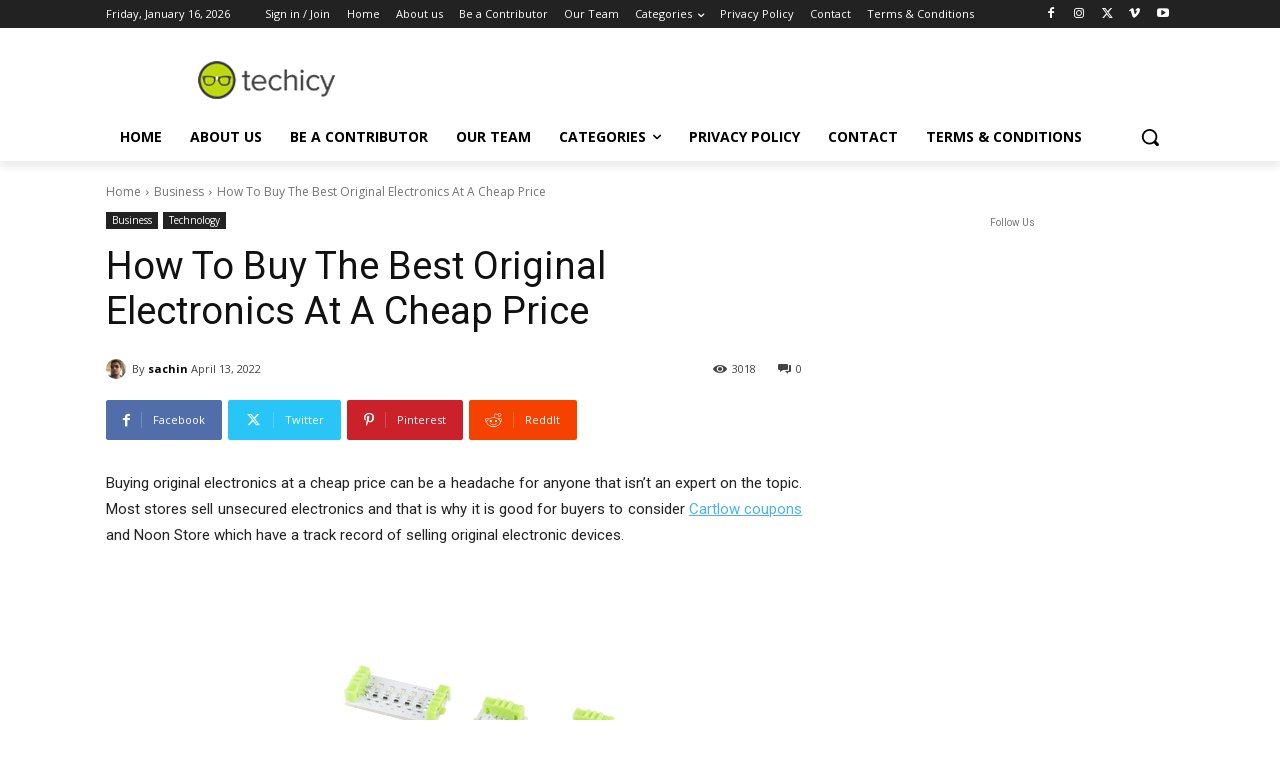

--- FILE ---
content_type: text/html; charset=utf-8
request_url: https://www.google.com/recaptcha/api2/anchor?ar=1&k=6LcBleAZAAAAAL3wH20vP6TnEuA96kqrokr6JIPU&co=aHR0cHM6Ly93d3cudGVjaGljeS5jb206NDQz&hl=en&v=PoyoqOPhxBO7pBk68S4YbpHZ&theme=light&size=normal&anchor-ms=20000&execute-ms=30000&cb=k2b5jyiknxf2
body_size: 49369
content:
<!DOCTYPE HTML><html dir="ltr" lang="en"><head><meta http-equiv="Content-Type" content="text/html; charset=UTF-8">
<meta http-equiv="X-UA-Compatible" content="IE=edge">
<title>reCAPTCHA</title>
<style type="text/css">
/* cyrillic-ext */
@font-face {
  font-family: 'Roboto';
  font-style: normal;
  font-weight: 400;
  font-stretch: 100%;
  src: url(//fonts.gstatic.com/s/roboto/v48/KFO7CnqEu92Fr1ME7kSn66aGLdTylUAMa3GUBHMdazTgWw.woff2) format('woff2');
  unicode-range: U+0460-052F, U+1C80-1C8A, U+20B4, U+2DE0-2DFF, U+A640-A69F, U+FE2E-FE2F;
}
/* cyrillic */
@font-face {
  font-family: 'Roboto';
  font-style: normal;
  font-weight: 400;
  font-stretch: 100%;
  src: url(//fonts.gstatic.com/s/roboto/v48/KFO7CnqEu92Fr1ME7kSn66aGLdTylUAMa3iUBHMdazTgWw.woff2) format('woff2');
  unicode-range: U+0301, U+0400-045F, U+0490-0491, U+04B0-04B1, U+2116;
}
/* greek-ext */
@font-face {
  font-family: 'Roboto';
  font-style: normal;
  font-weight: 400;
  font-stretch: 100%;
  src: url(//fonts.gstatic.com/s/roboto/v48/KFO7CnqEu92Fr1ME7kSn66aGLdTylUAMa3CUBHMdazTgWw.woff2) format('woff2');
  unicode-range: U+1F00-1FFF;
}
/* greek */
@font-face {
  font-family: 'Roboto';
  font-style: normal;
  font-weight: 400;
  font-stretch: 100%;
  src: url(//fonts.gstatic.com/s/roboto/v48/KFO7CnqEu92Fr1ME7kSn66aGLdTylUAMa3-UBHMdazTgWw.woff2) format('woff2');
  unicode-range: U+0370-0377, U+037A-037F, U+0384-038A, U+038C, U+038E-03A1, U+03A3-03FF;
}
/* math */
@font-face {
  font-family: 'Roboto';
  font-style: normal;
  font-weight: 400;
  font-stretch: 100%;
  src: url(//fonts.gstatic.com/s/roboto/v48/KFO7CnqEu92Fr1ME7kSn66aGLdTylUAMawCUBHMdazTgWw.woff2) format('woff2');
  unicode-range: U+0302-0303, U+0305, U+0307-0308, U+0310, U+0312, U+0315, U+031A, U+0326-0327, U+032C, U+032F-0330, U+0332-0333, U+0338, U+033A, U+0346, U+034D, U+0391-03A1, U+03A3-03A9, U+03B1-03C9, U+03D1, U+03D5-03D6, U+03F0-03F1, U+03F4-03F5, U+2016-2017, U+2034-2038, U+203C, U+2040, U+2043, U+2047, U+2050, U+2057, U+205F, U+2070-2071, U+2074-208E, U+2090-209C, U+20D0-20DC, U+20E1, U+20E5-20EF, U+2100-2112, U+2114-2115, U+2117-2121, U+2123-214F, U+2190, U+2192, U+2194-21AE, U+21B0-21E5, U+21F1-21F2, U+21F4-2211, U+2213-2214, U+2216-22FF, U+2308-230B, U+2310, U+2319, U+231C-2321, U+2336-237A, U+237C, U+2395, U+239B-23B7, U+23D0, U+23DC-23E1, U+2474-2475, U+25AF, U+25B3, U+25B7, U+25BD, U+25C1, U+25CA, U+25CC, U+25FB, U+266D-266F, U+27C0-27FF, U+2900-2AFF, U+2B0E-2B11, U+2B30-2B4C, U+2BFE, U+3030, U+FF5B, U+FF5D, U+1D400-1D7FF, U+1EE00-1EEFF;
}
/* symbols */
@font-face {
  font-family: 'Roboto';
  font-style: normal;
  font-weight: 400;
  font-stretch: 100%;
  src: url(//fonts.gstatic.com/s/roboto/v48/KFO7CnqEu92Fr1ME7kSn66aGLdTylUAMaxKUBHMdazTgWw.woff2) format('woff2');
  unicode-range: U+0001-000C, U+000E-001F, U+007F-009F, U+20DD-20E0, U+20E2-20E4, U+2150-218F, U+2190, U+2192, U+2194-2199, U+21AF, U+21E6-21F0, U+21F3, U+2218-2219, U+2299, U+22C4-22C6, U+2300-243F, U+2440-244A, U+2460-24FF, U+25A0-27BF, U+2800-28FF, U+2921-2922, U+2981, U+29BF, U+29EB, U+2B00-2BFF, U+4DC0-4DFF, U+FFF9-FFFB, U+10140-1018E, U+10190-1019C, U+101A0, U+101D0-101FD, U+102E0-102FB, U+10E60-10E7E, U+1D2C0-1D2D3, U+1D2E0-1D37F, U+1F000-1F0FF, U+1F100-1F1AD, U+1F1E6-1F1FF, U+1F30D-1F30F, U+1F315, U+1F31C, U+1F31E, U+1F320-1F32C, U+1F336, U+1F378, U+1F37D, U+1F382, U+1F393-1F39F, U+1F3A7-1F3A8, U+1F3AC-1F3AF, U+1F3C2, U+1F3C4-1F3C6, U+1F3CA-1F3CE, U+1F3D4-1F3E0, U+1F3ED, U+1F3F1-1F3F3, U+1F3F5-1F3F7, U+1F408, U+1F415, U+1F41F, U+1F426, U+1F43F, U+1F441-1F442, U+1F444, U+1F446-1F449, U+1F44C-1F44E, U+1F453, U+1F46A, U+1F47D, U+1F4A3, U+1F4B0, U+1F4B3, U+1F4B9, U+1F4BB, U+1F4BF, U+1F4C8-1F4CB, U+1F4D6, U+1F4DA, U+1F4DF, U+1F4E3-1F4E6, U+1F4EA-1F4ED, U+1F4F7, U+1F4F9-1F4FB, U+1F4FD-1F4FE, U+1F503, U+1F507-1F50B, U+1F50D, U+1F512-1F513, U+1F53E-1F54A, U+1F54F-1F5FA, U+1F610, U+1F650-1F67F, U+1F687, U+1F68D, U+1F691, U+1F694, U+1F698, U+1F6AD, U+1F6B2, U+1F6B9-1F6BA, U+1F6BC, U+1F6C6-1F6CF, U+1F6D3-1F6D7, U+1F6E0-1F6EA, U+1F6F0-1F6F3, U+1F6F7-1F6FC, U+1F700-1F7FF, U+1F800-1F80B, U+1F810-1F847, U+1F850-1F859, U+1F860-1F887, U+1F890-1F8AD, U+1F8B0-1F8BB, U+1F8C0-1F8C1, U+1F900-1F90B, U+1F93B, U+1F946, U+1F984, U+1F996, U+1F9E9, U+1FA00-1FA6F, U+1FA70-1FA7C, U+1FA80-1FA89, U+1FA8F-1FAC6, U+1FACE-1FADC, U+1FADF-1FAE9, U+1FAF0-1FAF8, U+1FB00-1FBFF;
}
/* vietnamese */
@font-face {
  font-family: 'Roboto';
  font-style: normal;
  font-weight: 400;
  font-stretch: 100%;
  src: url(//fonts.gstatic.com/s/roboto/v48/KFO7CnqEu92Fr1ME7kSn66aGLdTylUAMa3OUBHMdazTgWw.woff2) format('woff2');
  unicode-range: U+0102-0103, U+0110-0111, U+0128-0129, U+0168-0169, U+01A0-01A1, U+01AF-01B0, U+0300-0301, U+0303-0304, U+0308-0309, U+0323, U+0329, U+1EA0-1EF9, U+20AB;
}
/* latin-ext */
@font-face {
  font-family: 'Roboto';
  font-style: normal;
  font-weight: 400;
  font-stretch: 100%;
  src: url(//fonts.gstatic.com/s/roboto/v48/KFO7CnqEu92Fr1ME7kSn66aGLdTylUAMa3KUBHMdazTgWw.woff2) format('woff2');
  unicode-range: U+0100-02BA, U+02BD-02C5, U+02C7-02CC, U+02CE-02D7, U+02DD-02FF, U+0304, U+0308, U+0329, U+1D00-1DBF, U+1E00-1E9F, U+1EF2-1EFF, U+2020, U+20A0-20AB, U+20AD-20C0, U+2113, U+2C60-2C7F, U+A720-A7FF;
}
/* latin */
@font-face {
  font-family: 'Roboto';
  font-style: normal;
  font-weight: 400;
  font-stretch: 100%;
  src: url(//fonts.gstatic.com/s/roboto/v48/KFO7CnqEu92Fr1ME7kSn66aGLdTylUAMa3yUBHMdazQ.woff2) format('woff2');
  unicode-range: U+0000-00FF, U+0131, U+0152-0153, U+02BB-02BC, U+02C6, U+02DA, U+02DC, U+0304, U+0308, U+0329, U+2000-206F, U+20AC, U+2122, U+2191, U+2193, U+2212, U+2215, U+FEFF, U+FFFD;
}
/* cyrillic-ext */
@font-face {
  font-family: 'Roboto';
  font-style: normal;
  font-weight: 500;
  font-stretch: 100%;
  src: url(//fonts.gstatic.com/s/roboto/v48/KFO7CnqEu92Fr1ME7kSn66aGLdTylUAMa3GUBHMdazTgWw.woff2) format('woff2');
  unicode-range: U+0460-052F, U+1C80-1C8A, U+20B4, U+2DE0-2DFF, U+A640-A69F, U+FE2E-FE2F;
}
/* cyrillic */
@font-face {
  font-family: 'Roboto';
  font-style: normal;
  font-weight: 500;
  font-stretch: 100%;
  src: url(//fonts.gstatic.com/s/roboto/v48/KFO7CnqEu92Fr1ME7kSn66aGLdTylUAMa3iUBHMdazTgWw.woff2) format('woff2');
  unicode-range: U+0301, U+0400-045F, U+0490-0491, U+04B0-04B1, U+2116;
}
/* greek-ext */
@font-face {
  font-family: 'Roboto';
  font-style: normal;
  font-weight: 500;
  font-stretch: 100%;
  src: url(//fonts.gstatic.com/s/roboto/v48/KFO7CnqEu92Fr1ME7kSn66aGLdTylUAMa3CUBHMdazTgWw.woff2) format('woff2');
  unicode-range: U+1F00-1FFF;
}
/* greek */
@font-face {
  font-family: 'Roboto';
  font-style: normal;
  font-weight: 500;
  font-stretch: 100%;
  src: url(//fonts.gstatic.com/s/roboto/v48/KFO7CnqEu92Fr1ME7kSn66aGLdTylUAMa3-UBHMdazTgWw.woff2) format('woff2');
  unicode-range: U+0370-0377, U+037A-037F, U+0384-038A, U+038C, U+038E-03A1, U+03A3-03FF;
}
/* math */
@font-face {
  font-family: 'Roboto';
  font-style: normal;
  font-weight: 500;
  font-stretch: 100%;
  src: url(//fonts.gstatic.com/s/roboto/v48/KFO7CnqEu92Fr1ME7kSn66aGLdTylUAMawCUBHMdazTgWw.woff2) format('woff2');
  unicode-range: U+0302-0303, U+0305, U+0307-0308, U+0310, U+0312, U+0315, U+031A, U+0326-0327, U+032C, U+032F-0330, U+0332-0333, U+0338, U+033A, U+0346, U+034D, U+0391-03A1, U+03A3-03A9, U+03B1-03C9, U+03D1, U+03D5-03D6, U+03F0-03F1, U+03F4-03F5, U+2016-2017, U+2034-2038, U+203C, U+2040, U+2043, U+2047, U+2050, U+2057, U+205F, U+2070-2071, U+2074-208E, U+2090-209C, U+20D0-20DC, U+20E1, U+20E5-20EF, U+2100-2112, U+2114-2115, U+2117-2121, U+2123-214F, U+2190, U+2192, U+2194-21AE, U+21B0-21E5, U+21F1-21F2, U+21F4-2211, U+2213-2214, U+2216-22FF, U+2308-230B, U+2310, U+2319, U+231C-2321, U+2336-237A, U+237C, U+2395, U+239B-23B7, U+23D0, U+23DC-23E1, U+2474-2475, U+25AF, U+25B3, U+25B7, U+25BD, U+25C1, U+25CA, U+25CC, U+25FB, U+266D-266F, U+27C0-27FF, U+2900-2AFF, U+2B0E-2B11, U+2B30-2B4C, U+2BFE, U+3030, U+FF5B, U+FF5D, U+1D400-1D7FF, U+1EE00-1EEFF;
}
/* symbols */
@font-face {
  font-family: 'Roboto';
  font-style: normal;
  font-weight: 500;
  font-stretch: 100%;
  src: url(//fonts.gstatic.com/s/roboto/v48/KFO7CnqEu92Fr1ME7kSn66aGLdTylUAMaxKUBHMdazTgWw.woff2) format('woff2');
  unicode-range: U+0001-000C, U+000E-001F, U+007F-009F, U+20DD-20E0, U+20E2-20E4, U+2150-218F, U+2190, U+2192, U+2194-2199, U+21AF, U+21E6-21F0, U+21F3, U+2218-2219, U+2299, U+22C4-22C6, U+2300-243F, U+2440-244A, U+2460-24FF, U+25A0-27BF, U+2800-28FF, U+2921-2922, U+2981, U+29BF, U+29EB, U+2B00-2BFF, U+4DC0-4DFF, U+FFF9-FFFB, U+10140-1018E, U+10190-1019C, U+101A0, U+101D0-101FD, U+102E0-102FB, U+10E60-10E7E, U+1D2C0-1D2D3, U+1D2E0-1D37F, U+1F000-1F0FF, U+1F100-1F1AD, U+1F1E6-1F1FF, U+1F30D-1F30F, U+1F315, U+1F31C, U+1F31E, U+1F320-1F32C, U+1F336, U+1F378, U+1F37D, U+1F382, U+1F393-1F39F, U+1F3A7-1F3A8, U+1F3AC-1F3AF, U+1F3C2, U+1F3C4-1F3C6, U+1F3CA-1F3CE, U+1F3D4-1F3E0, U+1F3ED, U+1F3F1-1F3F3, U+1F3F5-1F3F7, U+1F408, U+1F415, U+1F41F, U+1F426, U+1F43F, U+1F441-1F442, U+1F444, U+1F446-1F449, U+1F44C-1F44E, U+1F453, U+1F46A, U+1F47D, U+1F4A3, U+1F4B0, U+1F4B3, U+1F4B9, U+1F4BB, U+1F4BF, U+1F4C8-1F4CB, U+1F4D6, U+1F4DA, U+1F4DF, U+1F4E3-1F4E6, U+1F4EA-1F4ED, U+1F4F7, U+1F4F9-1F4FB, U+1F4FD-1F4FE, U+1F503, U+1F507-1F50B, U+1F50D, U+1F512-1F513, U+1F53E-1F54A, U+1F54F-1F5FA, U+1F610, U+1F650-1F67F, U+1F687, U+1F68D, U+1F691, U+1F694, U+1F698, U+1F6AD, U+1F6B2, U+1F6B9-1F6BA, U+1F6BC, U+1F6C6-1F6CF, U+1F6D3-1F6D7, U+1F6E0-1F6EA, U+1F6F0-1F6F3, U+1F6F7-1F6FC, U+1F700-1F7FF, U+1F800-1F80B, U+1F810-1F847, U+1F850-1F859, U+1F860-1F887, U+1F890-1F8AD, U+1F8B0-1F8BB, U+1F8C0-1F8C1, U+1F900-1F90B, U+1F93B, U+1F946, U+1F984, U+1F996, U+1F9E9, U+1FA00-1FA6F, U+1FA70-1FA7C, U+1FA80-1FA89, U+1FA8F-1FAC6, U+1FACE-1FADC, U+1FADF-1FAE9, U+1FAF0-1FAF8, U+1FB00-1FBFF;
}
/* vietnamese */
@font-face {
  font-family: 'Roboto';
  font-style: normal;
  font-weight: 500;
  font-stretch: 100%;
  src: url(//fonts.gstatic.com/s/roboto/v48/KFO7CnqEu92Fr1ME7kSn66aGLdTylUAMa3OUBHMdazTgWw.woff2) format('woff2');
  unicode-range: U+0102-0103, U+0110-0111, U+0128-0129, U+0168-0169, U+01A0-01A1, U+01AF-01B0, U+0300-0301, U+0303-0304, U+0308-0309, U+0323, U+0329, U+1EA0-1EF9, U+20AB;
}
/* latin-ext */
@font-face {
  font-family: 'Roboto';
  font-style: normal;
  font-weight: 500;
  font-stretch: 100%;
  src: url(//fonts.gstatic.com/s/roboto/v48/KFO7CnqEu92Fr1ME7kSn66aGLdTylUAMa3KUBHMdazTgWw.woff2) format('woff2');
  unicode-range: U+0100-02BA, U+02BD-02C5, U+02C7-02CC, U+02CE-02D7, U+02DD-02FF, U+0304, U+0308, U+0329, U+1D00-1DBF, U+1E00-1E9F, U+1EF2-1EFF, U+2020, U+20A0-20AB, U+20AD-20C0, U+2113, U+2C60-2C7F, U+A720-A7FF;
}
/* latin */
@font-face {
  font-family: 'Roboto';
  font-style: normal;
  font-weight: 500;
  font-stretch: 100%;
  src: url(//fonts.gstatic.com/s/roboto/v48/KFO7CnqEu92Fr1ME7kSn66aGLdTylUAMa3yUBHMdazQ.woff2) format('woff2');
  unicode-range: U+0000-00FF, U+0131, U+0152-0153, U+02BB-02BC, U+02C6, U+02DA, U+02DC, U+0304, U+0308, U+0329, U+2000-206F, U+20AC, U+2122, U+2191, U+2193, U+2212, U+2215, U+FEFF, U+FFFD;
}
/* cyrillic-ext */
@font-face {
  font-family: 'Roboto';
  font-style: normal;
  font-weight: 900;
  font-stretch: 100%;
  src: url(//fonts.gstatic.com/s/roboto/v48/KFO7CnqEu92Fr1ME7kSn66aGLdTylUAMa3GUBHMdazTgWw.woff2) format('woff2');
  unicode-range: U+0460-052F, U+1C80-1C8A, U+20B4, U+2DE0-2DFF, U+A640-A69F, U+FE2E-FE2F;
}
/* cyrillic */
@font-face {
  font-family: 'Roboto';
  font-style: normal;
  font-weight: 900;
  font-stretch: 100%;
  src: url(//fonts.gstatic.com/s/roboto/v48/KFO7CnqEu92Fr1ME7kSn66aGLdTylUAMa3iUBHMdazTgWw.woff2) format('woff2');
  unicode-range: U+0301, U+0400-045F, U+0490-0491, U+04B0-04B1, U+2116;
}
/* greek-ext */
@font-face {
  font-family: 'Roboto';
  font-style: normal;
  font-weight: 900;
  font-stretch: 100%;
  src: url(//fonts.gstatic.com/s/roboto/v48/KFO7CnqEu92Fr1ME7kSn66aGLdTylUAMa3CUBHMdazTgWw.woff2) format('woff2');
  unicode-range: U+1F00-1FFF;
}
/* greek */
@font-face {
  font-family: 'Roboto';
  font-style: normal;
  font-weight: 900;
  font-stretch: 100%;
  src: url(//fonts.gstatic.com/s/roboto/v48/KFO7CnqEu92Fr1ME7kSn66aGLdTylUAMa3-UBHMdazTgWw.woff2) format('woff2');
  unicode-range: U+0370-0377, U+037A-037F, U+0384-038A, U+038C, U+038E-03A1, U+03A3-03FF;
}
/* math */
@font-face {
  font-family: 'Roboto';
  font-style: normal;
  font-weight: 900;
  font-stretch: 100%;
  src: url(//fonts.gstatic.com/s/roboto/v48/KFO7CnqEu92Fr1ME7kSn66aGLdTylUAMawCUBHMdazTgWw.woff2) format('woff2');
  unicode-range: U+0302-0303, U+0305, U+0307-0308, U+0310, U+0312, U+0315, U+031A, U+0326-0327, U+032C, U+032F-0330, U+0332-0333, U+0338, U+033A, U+0346, U+034D, U+0391-03A1, U+03A3-03A9, U+03B1-03C9, U+03D1, U+03D5-03D6, U+03F0-03F1, U+03F4-03F5, U+2016-2017, U+2034-2038, U+203C, U+2040, U+2043, U+2047, U+2050, U+2057, U+205F, U+2070-2071, U+2074-208E, U+2090-209C, U+20D0-20DC, U+20E1, U+20E5-20EF, U+2100-2112, U+2114-2115, U+2117-2121, U+2123-214F, U+2190, U+2192, U+2194-21AE, U+21B0-21E5, U+21F1-21F2, U+21F4-2211, U+2213-2214, U+2216-22FF, U+2308-230B, U+2310, U+2319, U+231C-2321, U+2336-237A, U+237C, U+2395, U+239B-23B7, U+23D0, U+23DC-23E1, U+2474-2475, U+25AF, U+25B3, U+25B7, U+25BD, U+25C1, U+25CA, U+25CC, U+25FB, U+266D-266F, U+27C0-27FF, U+2900-2AFF, U+2B0E-2B11, U+2B30-2B4C, U+2BFE, U+3030, U+FF5B, U+FF5D, U+1D400-1D7FF, U+1EE00-1EEFF;
}
/* symbols */
@font-face {
  font-family: 'Roboto';
  font-style: normal;
  font-weight: 900;
  font-stretch: 100%;
  src: url(//fonts.gstatic.com/s/roboto/v48/KFO7CnqEu92Fr1ME7kSn66aGLdTylUAMaxKUBHMdazTgWw.woff2) format('woff2');
  unicode-range: U+0001-000C, U+000E-001F, U+007F-009F, U+20DD-20E0, U+20E2-20E4, U+2150-218F, U+2190, U+2192, U+2194-2199, U+21AF, U+21E6-21F0, U+21F3, U+2218-2219, U+2299, U+22C4-22C6, U+2300-243F, U+2440-244A, U+2460-24FF, U+25A0-27BF, U+2800-28FF, U+2921-2922, U+2981, U+29BF, U+29EB, U+2B00-2BFF, U+4DC0-4DFF, U+FFF9-FFFB, U+10140-1018E, U+10190-1019C, U+101A0, U+101D0-101FD, U+102E0-102FB, U+10E60-10E7E, U+1D2C0-1D2D3, U+1D2E0-1D37F, U+1F000-1F0FF, U+1F100-1F1AD, U+1F1E6-1F1FF, U+1F30D-1F30F, U+1F315, U+1F31C, U+1F31E, U+1F320-1F32C, U+1F336, U+1F378, U+1F37D, U+1F382, U+1F393-1F39F, U+1F3A7-1F3A8, U+1F3AC-1F3AF, U+1F3C2, U+1F3C4-1F3C6, U+1F3CA-1F3CE, U+1F3D4-1F3E0, U+1F3ED, U+1F3F1-1F3F3, U+1F3F5-1F3F7, U+1F408, U+1F415, U+1F41F, U+1F426, U+1F43F, U+1F441-1F442, U+1F444, U+1F446-1F449, U+1F44C-1F44E, U+1F453, U+1F46A, U+1F47D, U+1F4A3, U+1F4B0, U+1F4B3, U+1F4B9, U+1F4BB, U+1F4BF, U+1F4C8-1F4CB, U+1F4D6, U+1F4DA, U+1F4DF, U+1F4E3-1F4E6, U+1F4EA-1F4ED, U+1F4F7, U+1F4F9-1F4FB, U+1F4FD-1F4FE, U+1F503, U+1F507-1F50B, U+1F50D, U+1F512-1F513, U+1F53E-1F54A, U+1F54F-1F5FA, U+1F610, U+1F650-1F67F, U+1F687, U+1F68D, U+1F691, U+1F694, U+1F698, U+1F6AD, U+1F6B2, U+1F6B9-1F6BA, U+1F6BC, U+1F6C6-1F6CF, U+1F6D3-1F6D7, U+1F6E0-1F6EA, U+1F6F0-1F6F3, U+1F6F7-1F6FC, U+1F700-1F7FF, U+1F800-1F80B, U+1F810-1F847, U+1F850-1F859, U+1F860-1F887, U+1F890-1F8AD, U+1F8B0-1F8BB, U+1F8C0-1F8C1, U+1F900-1F90B, U+1F93B, U+1F946, U+1F984, U+1F996, U+1F9E9, U+1FA00-1FA6F, U+1FA70-1FA7C, U+1FA80-1FA89, U+1FA8F-1FAC6, U+1FACE-1FADC, U+1FADF-1FAE9, U+1FAF0-1FAF8, U+1FB00-1FBFF;
}
/* vietnamese */
@font-face {
  font-family: 'Roboto';
  font-style: normal;
  font-weight: 900;
  font-stretch: 100%;
  src: url(//fonts.gstatic.com/s/roboto/v48/KFO7CnqEu92Fr1ME7kSn66aGLdTylUAMa3OUBHMdazTgWw.woff2) format('woff2');
  unicode-range: U+0102-0103, U+0110-0111, U+0128-0129, U+0168-0169, U+01A0-01A1, U+01AF-01B0, U+0300-0301, U+0303-0304, U+0308-0309, U+0323, U+0329, U+1EA0-1EF9, U+20AB;
}
/* latin-ext */
@font-face {
  font-family: 'Roboto';
  font-style: normal;
  font-weight: 900;
  font-stretch: 100%;
  src: url(//fonts.gstatic.com/s/roboto/v48/KFO7CnqEu92Fr1ME7kSn66aGLdTylUAMa3KUBHMdazTgWw.woff2) format('woff2');
  unicode-range: U+0100-02BA, U+02BD-02C5, U+02C7-02CC, U+02CE-02D7, U+02DD-02FF, U+0304, U+0308, U+0329, U+1D00-1DBF, U+1E00-1E9F, U+1EF2-1EFF, U+2020, U+20A0-20AB, U+20AD-20C0, U+2113, U+2C60-2C7F, U+A720-A7FF;
}
/* latin */
@font-face {
  font-family: 'Roboto';
  font-style: normal;
  font-weight: 900;
  font-stretch: 100%;
  src: url(//fonts.gstatic.com/s/roboto/v48/KFO7CnqEu92Fr1ME7kSn66aGLdTylUAMa3yUBHMdazQ.woff2) format('woff2');
  unicode-range: U+0000-00FF, U+0131, U+0152-0153, U+02BB-02BC, U+02C6, U+02DA, U+02DC, U+0304, U+0308, U+0329, U+2000-206F, U+20AC, U+2122, U+2191, U+2193, U+2212, U+2215, U+FEFF, U+FFFD;
}

</style>
<link rel="stylesheet" type="text/css" href="https://www.gstatic.com/recaptcha/releases/PoyoqOPhxBO7pBk68S4YbpHZ/styles__ltr.css">
<script nonce="8y_4Dr5JgGRbhOJ4ondgsA" type="text/javascript">window['__recaptcha_api'] = 'https://www.google.com/recaptcha/api2/';</script>
<script type="text/javascript" src="https://www.gstatic.com/recaptcha/releases/PoyoqOPhxBO7pBk68S4YbpHZ/recaptcha__en.js" nonce="8y_4Dr5JgGRbhOJ4ondgsA">
      
    </script></head>
<body><div id="rc-anchor-alert" class="rc-anchor-alert"></div>
<input type="hidden" id="recaptcha-token" value="[base64]">
<script type="text/javascript" nonce="8y_4Dr5JgGRbhOJ4ondgsA">
      recaptcha.anchor.Main.init("[\x22ainput\x22,[\x22bgdata\x22,\x22\x22,\[base64]/[base64]/[base64]/KE4oMTI0LHYsdi5HKSxMWihsLHYpKTpOKDEyNCx2LGwpLFYpLHYpLFQpKSxGKDE3MSx2KX0scjc9ZnVuY3Rpb24obCl7cmV0dXJuIGx9LEM9ZnVuY3Rpb24obCxWLHYpe04odixsLFYpLFZbYWtdPTI3OTZ9LG49ZnVuY3Rpb24obCxWKXtWLlg9KChWLlg/[base64]/[base64]/[base64]/[base64]/[base64]/[base64]/[base64]/[base64]/[base64]/[base64]/[base64]\\u003d\x22,\[base64]\\u003d\\u003d\x22,\x22w4tzV8ODRV/CnMKoJU1ZM8OaNHLDrcO0XSLCh8KDw5vDlcOzDMKhLMKLWGV4FBPDvcK1Nj7CqsKBw6/CjsOcQS7Cqj0LBcK0F1zCt8OUw7wwIcKow658A8KwMsKsw7jDmcK+wrDCosOZw5ZIYMKgwoQiJQ8KwoTCpMO/LgxNVjd3woUOwpByccKDesKmw59dCcKEwqMOw6hlwobCmXIYw7VCw6kLMVc/wrLCoHdMVMOxw4Z+w5obw7FTd8OXw7TDisKxw5AWacO1I3bDojfDo8O8wqzDtl/[base64]/[base64]/CgR8qwrouOSHDisOLw5vCkEplw71twqzCoinDvSFgw6LDiw/DvcKGw7IXcsKuwq3Dv17CkG/DtcKKwqAka38Dw50kwqkNe8ObB8OJwrTClgTCkWvCvsK7VCpIX8KxwqTCncOowqDDq8KSHiwUYjrDlSfDkcKtXX8qV8Kxd8OMw6bDmsOeDMKOw7YHaMK4wr1LJsOjw6fDhz9Cw4/DvsKWXcOhw7EXwqRkw5nCkMOPV8Kdwr1Aw43DvMOcM0/DgGxiw4TCm8OgRD/CkgPCo8OZb8OGGSfDv8KgaMOZLSIywrARO8KfWUEmwok1fRAXwoBGwrVgJcKJKcOtw5trbFbDh2rCuhI8wpHCt8KkwqdjV8K1w7/DtijDoC3Cr1ZiSsKNw7/[base64]/[base64]/DtsK8w6Eicw3CisK3RWphwrEId8OHw5w8w5LCnATCig/[base64]/DjlnCgsOhw7MSwq3CrABVUsKtOcKaw5zCj8OvBwzCtER3w4TCl8ObwoFjw67DtHHDt8KKVwELDCQkThkXdcKaw7rCnnFaTMO/[base64]/DgH5UwqhAwqnCvipqw4LDn0M5X0DCvsO5woweXcOww73CqcOrwp5qAWPDg3AVMFINK8OtB1V0ZWzCssOxQBVmQHltw6PCj8OawqvChsOJVlMXOsKOwrwowrJBw5vDscKiOkvDoBcrTMOabz3CisOZfhjDoMOgFsKww6MMwqXDmx3DrFbCmRLCrFPCtm/Dh8KYHzQnw4txw44GNcKZbMKKFCNQGCPChj7DrBzDjm3DglXDicKqwr9swp/Co8KvNFrDvyjCu8KZIibCv0TDsMKvw5E3F8K5OGo4w7vCpHvDlDrDj8KFdcOfw7DDlxEWfHnCsGnDp1LCiCIiURzCu8K1wqU/w4rDjsK1XFXCnQpGOEjDrsKXwrrDimzDucOGNTnCkMO8HkYSw5B2w7vCpsKaQkPCrsOxCBIAAsKZMRfDvRTDqMOuTnnCnRsPJ8Kswo3Ch8OrdMOtw43Clh5DwqFAwq1pDwvCrcOnC8KFwpdVemJgPylGc8KBQgxQUS3DmRNSADB/[base64]/w4lMwoXCnDvCssOrAcOMw5YwCH84wqzDhhBYUkLDvhIXFD5Kw6Eaw47DmMOsw7EUPhYRFG4Iwr7DgErCrkM4G8OLD27DrcOkcRbDjkbDtsKUbCtjZsKow5TCn1x1w57DhcOjcsOZwqTCkMOEw74bw6DDo8KNH27Dp2QBwoPDhsO4wpBBWSXClMO/ecOFwqpGJcOSw7zCicKQw4HCsMOLC8OnwpTDo8OaNV07RhRjBkMwwowATx1LBF4pDcK1HsODSinDgsOBCCMfw7LDmATCocKnA8OzDMOnwqPCvFgrTw1Nw5ZROMKPw5IZC8KHw5rDlRDDqisUw6/DsE13w4pCJFVpw5HCuMOWM2nDhcKYC8OBRcKqVcOswrjCgT7DtsKVAMOsBFTDty7CoMOew7nCtShjUsOwwqYsOnxnY07Clkgzc8O/w4xhwoYjQ2bCiibCkUE/[base64]/wrfCqklmw7rCl0N7PUTDuHccbmPDjTUhw4vCnMOPGsOzwonCrsK7McKRE8KPw6BZw7xnwrXDmTHCrAgIwrXCkwx1wrHCsTLCnMO3BsOneFlYA8OoAB0Bwp/CkMO/w49/f8KAdmzCtj3DsDvCsMKoDwR8ecO9wonCol3Co8K7woHCgH1BennCksO1w4/CscO2wrzCjFVZw43DtcOfwrFRw5Unw5sXOXsmwoDDrMOVGw7Cl8OXdBnDsUzDqcO9GVMww5ocwpQcw6tawo3ChgMRw7lZDcO1w45pw6HDrSItWsKSwpzCuMOpN8ODKxJ4eGEfLwLCjMOtbsO1DsKlwqYpN8OoA8ONOsKkMcOQw5fCpzfDvEZpHSTCgcKgfQjDpsOAw5/CusO7UnTDg8OyayFlWhXDgkRBwqTCmcKrdsOWeMOyw7/[base64]/DmE9zAMOLw5c3GsKUwrdbw6zCtcKKPA/CtMKKW2rDhyoxw409XcKVVcOgFsKswoIUw4nCsiROw4Y6w58bw5oCwqp7cMKtFnRQwoZCwqhLDC/DkcOEw7XChgZdw6dPTcOHw5vDvMKzcBhew5vCjkzCrSLDjMKvOC4QwrvDsGY4w6fDtg4ObxHDqsO1wrpIwqbCp8O0w4cXw5E9XcOyw5jDkBHCnMKnwp3DvcO/[base64]/[base64]/wrLCiMONUsOdwpooIFoEDsKMbVHDjgRmwo/DrsOaGVbCmQbCk8OLBcKcesKMbMOMw5vCr34lwok1wp3DvS3Ct8K8GsOwwo/ChsKpw6YGw4Zsw5gibWvCnsKxZsOdEcOhASLDm2fCu8KIw63DrwEIwqlAwojDhcOKwrIlwp/DvsOSA8KtBcKvI8ObVXDDmH8jwobDr25QVC3CvcKyWWFbA8OPN8Ozw7xvWlDDpcKjOsOVXBTDlR/Cr8Kzw4bCpkQvwrwEwrllw4HDugPCucKHET4awqlewoTDrsKYwo7CocO3wrZUwojDscOew6/DkcK5wqTDvynCt2cKBxclwrfDs8OVw7VYaHEcGDrDijpeGcKvw4Qaw7jDhcKCwrnCvMOZwr0bw4kDU8O9wp8QwpRdBcK0w4/[base64]/[base64]/[base64]/CocOCJ1LDjMOlwrwFesKnw4jDtcKORcOSXcOMwrnCqsKew4vDpCtsw7nCp8ORRcK7UcOyWMKrBE/Cp3bDocKIJsKSQDAPw51SwrbCohXCo2kRW8KwEjzDmmFbwqUzFRjDpyXCmErCjnjDhcOZw7XDhMOxwrPCpT/Dti3DisOIwotFPMKww79tw6nCrlVYwoNRDhvDvkDDpcK4wqQsFF/[base64]/wpthesOBWsO9woTCmgbDnktswrvCh8OIR8Oew5nDvMKCw6l5AMOAw7nDv8OVIcKzwptQT8KMWynDtsKJw4/CsRIaw7XDjsKMOEbDslnDmMKYw5haw7ImMsKJwo54ecOQSBTChcK5KxvCq27DvAJQXsOHZlHDlnfCqTvCrkDCl2TClTkmZcK2YcKYwq7DrcKtwo7DogTDm07CoVXCl8K1w5gwExPDszfCsxbCrMK/QsO2w7JywoYtWsK9dW9xw4t1UENfwq7ChMO+WMKWISTDnkbCrMOmwoXClRNgwpfDhXTDsG4uGhDDj0QhcjzCrMOmCcOrw7IUw4Utw7EqRQh0CUXCgcKow63Cknh/w6fChAfDtS/Co8K8w4ceBVUOZ8OMw7XCgMKMH8K3w5xyw64TwpsCQcKdwo9SwoQcwp1iLMOzOB1/ZcKow6EVwq3DqsOfwrxyw5PDiwDDiQ/Cu8OWXmFKKcOcQsKtF2AUw6ZXwo1Cw6kzw7QMwrvCtDbDpMKJKMK3w4BqwpbCusOoLcKcw6bCjDZ4bijDqizCpsK3E8KsN8O+Cy0Pw6M7w43DgHQAwrjDmEEbSMOnR3fCtsKqB8OffT5kTMOHw4c8w5QRw5vDgTzDsQ0/w5odMgHCuMK/w6XCqcK3w5tpeDpdw5RiwqrDjsOpw6IdwqcWwojCimY5w61Qw5BUw7UAwpNIw6bCgcOtAGTCniZ7wp1xdzEQwoTCn8O8IcK3L2jDl8KPesOBwrPDscOkFMKdwpHCrMOtwrRmw7pRDsKQw4h9wrcFQVIFRy1oFcK/P3PDmMKaLcO7UMKew7MCw4xOVkYPTsOfwoDDu3gLKsKmw6fCq8KSwp/[base64]/Ciid3w7LDncO/dMOYPE9oDw8xw4I4EcKHwqrCl3NuDMOUwq41w45/G3rChABZT0dmLnHCgiZSXj7ChgzDp10fw4fDj1Vuw57ClcK/e0Bgw6LCjMK3w5lPw4dHw6JeDcOcwoTCpTLCmELCr2Vfw4TDnWfDlcKJw4MRwoETdMK/wrzCsMO7woJhw6k6w5zDgDnCtzd1FxvCv8OOwobCnsKlc8Ogw6zDo2TDpcORacOGMiw9w4fCgcOYIhULZsKaeh1IwrY8woYdwp8LdsOiCkzCjcKdw7xQasKOcytUw7Iqwr/CgyxLccOUXFfCs8KhFlrDm8OkCAIXwplvw6M4V8Ozw7jCusOPHcOXNwc0w67DkcO9wqsNOsKkw44mw7nDhH1+eMOBRXHDhsOjKBvCkzfCqkDCkcKOwrjCoMKAAT7CjsOGEwgcwrcPDTgqw5IGUzrCmzXDhAMFHsO+YsKNw4rDv0vDrMOTw4/DggLDlmvDrnrCucK3woZIw5swO2gpLMKbwqXCuQjCocOywofDtGULNRMDcjrDhn5Fw5jDqjNFwpx2dwTChcK2w77DpsOgV3DCly/Cn8KtPsK2JGhxw7jCtcO1wp7ChCwpIcOwdcOWwqXCkkTCnBfDk27CixDCnQ1SLsK3bkB8F1U2wrJJJsKPw6l7FsKpdRdlR3zDhVvDlsKea1rClxYpYMKsdGTCtsKfI2/CtsOOT8OmAj4Mw5HDo8OEVznCmcOOUUDCjmcawp1UwqxiwpsbwqAQwpArQGHDvnbDhsOSBidKExXCu8Kqwp0nMlHCkcO6ZCTCjSfChsKgKcK8eMKKHcOHw6xMwr/Dlk7CtzjDijMaw7LClsKaUiNsw4R4QcOiRMOAw5ZzBsKoG29NTEt7wpMIMyLCixLCksODWG7DmcOUwrDDgcKCKTEuwojDi8Oaw5/ClQHCpAkoTy9xAsO6HsK9AcOlf8KuwrROwqTCncOVIMK+K1zDiGgzwrATTMKtwp3DkcKWwoMAwoZHAlLCjnrDk2DDszTChDtgw50SRwduKSFmw5INR8KCwovDikjCuMOsUH/DhivCoSDCnFFNNkAgWQEvw6giLMK/aMK4w7FYcHrClMOWw7nDlBjCtcOWbThPFBXDnMKRwpsMw5s+wpPDrmhDUMKsMsKYbn/[base64]/DhcOrw4bCrMOfw6dNwoBLaXbDpATCqTvCqMOaw5DCnRY+d8Khw5DDskFmCxnCmj1vwoVWE8KYcnpTTlDDhWtNw6Fowr3Di1HDsHEGwoRcBXXCkHLCj8O0wpJDdlfDoMK3wofChsOVw7sVWMO+fh7CksO6Qx9rw58UUklsf8KdP8KaHjrCiCwJBU/[base64]/[base64]/CjGtWwqtnVlHDgwzCvcKMwoTClXjCh23DgDNAKcK3wrbCm8OAw6zCgCp7w7nDksKJLyzChcOUwrXCqsOwD0kpwrbCkzYCGXcXw5DDq8KNwo7Dtm54KF7DpzDDp8K4LcKoMX9Pw63DgsKdJsKLwpt7w5Z/[base64]/DmcOhcHcMw69twr1ecMKTPCfCoWvDj8KVOHp3GXHDrMK4XyPCqSgsw4Ilw6wIJg83IWTCp8KsSHnCvcKiRsKUccODwoR4W8KlCH8zw4/[base64]/[base64]/[base64]/[base64]/IcOiIcK0HxDCs8KpW8K2w6dOw4fCrwpJwrYAdWTDkBBJwpshFiNuSG3CiMK3wpvDh8OTSC1cwrzCkUwkecOSHxB/w7hxwovCsVvCu1nDp2rCl8Ofwq4nw7d6woTCiMOUZ8OXSzTCp8O7wqsBw5pDw4hUw6cTw5UqwpB3w5UiKGx0w6c6J0oUQSjCk08dw6DDusK7w4rCp8KYEcO6McONw61Swp1wdHPCqzsVNH8kwobDoTggw6PDjcKow6ULXwd9wp/[base64]/DkxluCBjClF7CkxQ8w6LCpDHDiMKNwonCkzoPRsO0VnBJS8ObAsK6wqjDr8OGw5Yyw6vDqcOgeHXCgX0awofClGlTfcKQwqV0wpzDpz/[base64]/DhcObwrw/[base64]/D8OALAw+woI8woppP8KTw77CuDwuwpAGCWHDsm3DgcO3wokpYsOuFMOwwp0kO1PDosKcw5zDjMKzw6TDpsKBbzfDrMKNJcKzwpQ/VgYeL1XDk8OKw4/DpsKBwrTDtxlJAVVRTSXCncK1b8K1T8KAw5/CiMO9wqsTK8OFUcOJwpfDpsOTwrHCtxw/B8KJGiUSEcKhw5UnOMKEcMKPwoLClsKYQWBVLnjCvcOKVcKcS1E7eCXCh8OaTDxRJkA+wrtAw7UHC8OWwoxmw4/Djys7NljCpMO4w4Apw6RZFwkqwpLDicK1OMOgCT/CusKGw4/CucKvwrjDtcKiwqLDvibDvcK3w4Z/w73CmcOgD3rChg1rWMKawpTDm8O1wowjw6pDWMKmw6NVKMKlX8Oewp3CvS4DwoTCmMOaC8Kow5hwA3NJwo11w5PDsMOFw7rClUzCrcOMYADDmcOqwqTDmn8/w6t7wrJqZMK1w5wHwrrCpTQaTzgfwoDDnEDCnn89wpgywoDDgsKALcKDwocMw5wsVsKyw6ZdwqIew7jDoWjCkcK2w6xRNQxPw4Q0LB/DlD3DuV1dNht4w5JNWUQAwowlDsKldcKRwoPDp2rDv8K4wqDDh8OQwpJVazHChlZ1wqUiEsOYwonCknB/[base64]/CjG7DqUPCuMKNTGVRw7gyUiDDsHrDmx7Cu8KUBDYpwr/Cu0zCv8O7wqfDnsOTAwEQUsO9wrPDnBLDjcK2cn5Qw4NfwrDChHXCrQ1HIsK6w4LCgsOjY07Dg8OYH2rDhcOuEHvCusOkGkzCn2NpKcKVX8KYwq/ClMOTw4fCkXHCgMOawrNJfcKmwpF0w6LDiSfCoQzCnsKZXwLDo1jCqMOWdWnDpcO9w7XDu0JFOcOFZQ/Dj8OTfsOdYMKSw4IfwoB7w7nCkMK6w5rCrMKUwocSwo/ClMO2woLDumnDulFFAiVuNzRFw7pdBsOhwq1awpXDjGYtCHXDiXoTw6Bdwrlew63DhxzCn38Uw47Ci2YgwqLDnSrDnUUfwq1Uw4olw6g1QEHCo8O6dsO/w4XCh8OJwqMIw7ZuTk8xTy8zB1nClkQuQsOMw7LCnjQvAALDpS8gZcKdw6/DgsKzTsOJw64iw4shwprCuRdjw4sIPBNxDhZVNcKAJ8OSwq4iwobDqsKqwoVsAcKmwqteCcO0wpk0ISUnwo9jw7jCuMOeL8OOw6/DvMO6w6TCt8KzSUE3Bz7DkghAb8KOwq/DmBXClBfDqCnDqMOlw6EgMAPDp3PDt8KybcOHw5M2w5QMw7TChcOKwoVxVQrCjBFMUSMDw5XDgMK5DcO1w47Cnj8Twok0HR7CicO9A8OGNcKPOcORw7/[base64]/Csh3CtUTDtMOtEizDhxzCv8OUKMKcw4/CmsO7w4FRwrTDunXDt0c9Fjosw6/Dj0PDkcO/w6bDrcKTbsO1wqQ1GFlkwqMEJEJiLjBsD8OTFk7DmcK9ZlMbw5UowojDm8OXfsOldwXCqDZpw4NZKzTCkmAdAcOTwqHDiWXCslZifMObXwl9wqfClGYew7cJSMO2wojCjsOyYMOzwpPChnTDkzRBw6tFwo/[base64]/DqMKtwrM6KwNZM8OBBMOvwpLCs8KjMzrDuMKXw7ghfcKlwq97w61mw7HCocOIcsOqDX03K8KsUwnCl8OCLXxewqkXwqZsZ8OPWMOVPxVWw5o7w6LCksK8OC3Dh8OuwqnDpnA9WcOKZWIzZ8OPMhzCrMO/ZMKqd8KtJ3jCrQbCjMKwS34/[base64]/acO1Tlotwo3DshLDksKQwpMQDWQZaigYw7jCjcOTw7bCmcOCeEnDk0pLWcK6w40FfsOow6PCgzItw6bClsKmHQZ/[base64]/[base64]/CjcKdHcOFwr9RwozCrFfCvFDDrsKhJQvDtcOtWMK9w6TDh3QxG1XCu8OZT3XCj1JKw4nDk8K3a2PDtcObwqwawrVDHsK5LcKPWy7Cmm7CrB4Kw71wTXXCvsK1w6nCm8OVw5LCr8O1w6ULwoZIwo7CvsK1wrXCp8OTwp4zwp/CvRjCnEx6wpPDnMKVw57Dv8Ovwp/DqMK7KlfCssK0JFUUdMO3HMKyHFbCvMKXw5kcw4nCt8OFw4zDkgtOFcKVAcOjw6/CtMKJAATCmx5Tw6rDtcKawoTDgsKywoIgw5wNw6TDnsOJw7HCksKuLMKQbRLDusKYCcKGckTDgsKwDFbCk8OFXErCu8KqecO/ccOMwpICw4IVwqY3wqzDnijClsOpbsKvw6/[base64]/CjMKBwrTDvkgjBnHDtMO4H1nDjWR7HDzDnsOWwqjDgcONwovCnCjDmMKwLwfCpsOVwrFJwrfDgkU0w7YMHMO+ZsK2wp7DvcKuVkViw5PDswsKNB5gfsOYw6J2bcO/wq3ChAnDhz8rKsOWBBHDosOvwozCsMOswpfDnUZJfVgMRWFXK8K/wrJ7RnDClsK4PcKbRxjChwrCsxjCqsOjw5bCghLDqsKXwpHChcOMNMOTF8OEN0XCqU8xT8K5w5bDiMKRwp/Dm8K1w7Bzwq1Uw5HDu8KiWsK6wqzCmQrCjsKVZk/Dt8KqwrwlFCvCjsKAMsOfL8KEw6PCisKBfRfCig3Ci8K7w5B4wrZTw5cgIUokIyp9wpnCkQbDlQVlbDtNw40PfA4iPMOkOXMJw54qDyYwwqghVcKUcMKKTijDiXvCicKWw6LDtBvDocOtPUo3HXzCtMKPw7PDrcKtZsOKIcOKw4vCqULDh8OEAUXCv8KpAMOuwq/Dg8OyWg7CuCfDs2PDhMO6AsO8M8O9BsOawpULBMOwwpDCjcOuU3PCkiw5wrbCv049wqJVw4vCp8K8wrYwCcOKwp3DnWrDmjnDgcKACmhgXsOZw5TCqMK9PTUUw67Ct8Kpw4ZVH8ORwrTDpHxDwq/Du1YQw6rDsigOw65fFcK3w68Gw6lRC8ORQ0vDuA5HZcKFw5rDkcOPw6rCjcOgw6V7bBDCg8ORwpTDgzRXfMO1w6lnbsO2w5ZSEsOKw5LDglRpw413wpPCjCFDU8OTwrLDqsKmFMKYwp7DicO/[base64]/Cj8OWAVPDunjDmQtqJAvCtMO+w6ggTG0Jw4jDnwkCwqHDlsKyPsOQwqI+wqVNwpFuwr1Wwp3DmWnCvGrDjgnDgz3CsBV/[base64]/[base64]/wqwxNMOVw798eX8SwrPDqsKsKsO4w7cVayPCn8OUSMK0w53Cm8Omw7hvFcKUw7HCosKoKMKfWALCucOow7bCjizDlTnCvMK4w77Cq8ONX8OAwpfCnsO5SlfCjj3DoQvDj8OXwqtgwp/CiSw5w5xMwodjEMKfwqLCnAzDt8KpIsKIMg9fH8KRByXCssOTDxlWL8K5AMKlw45awr/CiRJ+MsKEwqdwSnvDs8K/[base64]/wqLCosOJWcKUw7oZw4rCkXfClgTDqndUH3tuB8KmL0l9wqTDrVVoN8ORw6p8WBrDuHxPwpYrw6tzHgnDrCYkw4fDiMKDw4ItH8KWw6I8cyDCkRxcLUdlwqHCr8Kgdkdvwo/[base64]/w6LDliPDmjknw63DqD3DnsOuTBoHw7l8w7VEwqBXWcOzwrkdAcOtworCtsKvW8O7RS5Hw47Ci8KbJxREL27CusKTw7jChTrDqQ/[base64]/[base64]/CpsO3wr3DjcKcFCnDqzVteMK8KjvCpsK4YsOPZiDCssOwZ8KFNMKAwrXCvzULwodvwoLDosO7wpxqbQTDhsORw60pDDR1w5d2M8OpMhfDk8K9Yl19w6XCmVI0GsKdfU/DscOKw4vCsS/CtFfDv8Kmw5jCsEwaSsK4FE3CkXXDvMKLw5Vpwq/CuMOhwrYvNFDDnR42wossLcOFRFlwUcK1wooQZcO6wrnDm8O0PgPCpcKfw6/DpR7DocKxworDqcKuwr1pwpFaExsXw7zCl1YYcsKQw4vCr8Kdf8K2w5rDiMKiwqpiblJ2IMKYOsKZwpoWJsOGHMOwCMO0wpDDmV3Cg1HDoMKRwrfDhcKDwoFlbsOYwqrDkn8kLyzDgQhmw6QRwql/wofCgHLCjcOGw6vDkHh5wp3CqcOVDSHCl8ONw7EewpbCsyh6w7NMwohFw5Ztw5fChMOYdsOpwr4awrxbPcKSJMOCEg3CimXDpsOSb8KhVsKXwrxIwrdNG8O/w58Jw4lKw54TMcKDw73ClsO5XVsvw5Q8wpvDgsOwE8OUw7nCk8Kgwr1aw7DCl8Olw47DkcKvHRQEw7ZCw4RdXhsYw6FAecOAPcOWw5lzwpdcwqrCr8Kxwq88BsK/wpPCicKPEWrDssKXTh1Cw7h6I03CucKtDcKuwqTDnsO5wrnDlh51w7bCocK/[base64]/[base64]/DrXbDkMK1wqfCssORw78sRiLClzXCtEQ/woNET8ODI8OUGkzDm8OhwoJAwop9a0fCg0HCo8OmN09oEyx7K3XCtMOYwpIrw7rDscKWwp4EVCExE0oUccOdLMOaw45NLcOXw7xJwpkWw5fCmDnCpw3CgMKPb1sOw7/CqgFcw5bDtMKNw7IzwrJGHsKLw78xBMKowr8Dw5jDkcOkfsK8w7PDmsOgYMKVIcK1dcOWajLCiivChWZxw7PDpRZIDiLDvsOqCsKww659wpJDK8OxwpDCqsKLfwbCjxFXw4vDtR/DuFMCwpB6w4HDiAwkM1kzw5/DmRhqwpzDlcO5w7kqw6RGwpLCv8K1RhITNA7DiyBaeMOZBsOyMAjCksOOH19kwpnCg8OIw5nClyTDkMKPTQM3wotIwo7CpBTDs8O4w77Co8K8wqTDu8KmwrBubcK/IWhnwrQbT19tw7sSwovCjMOHw4Z8D8KZUMOTO8KbFlHDlmLDuSYJw43CncO8ZgkeXEnDgjBgOkHCicK2eETDrzvDtWbCulItwp9lbh/CicOnW8Ktw6/Ct8KNw7HDkFIHDMKIXHvDhcOmw6jCtwnCjBnChsOQTsOracKzw5d1wrrChjhAA1JSwro5wrA0fVkldwVyw5AXwrxhw73DswUqK1jDmsO1w6F7wosswr3CjMOpw6HCmsKRScKNdQFow5h/wpEiw5kqw5cHwo/DvTPDoWTCkcKGwrB8MUJhw7vDh8K+a8K6VH4kwqlCPwQtRsOBZ0U4RMOSfcOpw47DiMKRBmzCl8K8HQ1YcWdqw7DCmHLCkwfCv0Q5NMOzHBfDjhx/QsK4SsO5HsOuwr7DlcKdK0sKw6XCjMOCw5ANWAluX2/Cuw1Ew7DCpsKFAyXCg3xyGQjDkU/DhMKPHS5hc3TCkkR+w5A+wp7DgMOtwpvDuHbDhcKkFcK9w5zCvx4/wojCqG/DoQQVTxPDlVFvwqE+PMOsw78Aw6dnwpABw5k6w7RLHsK+wrwLw5XDvgsEECbDi8KHRcOnK8OGw48dZMOyYS/Dv0Q3wrXCo2vDsER4wpgww6NXMxkvBi/DgyvDn8OcNcOoZjPDo8K1w5prBRhWw4DCu8KTBS3DjB92w6/[base64]/NcKbA8KIwrxoDRvCnMKawqIPSMKUaMOGaRfDrMKBwrF/KHYWHRHChQvDnsKGAATDpFJ+w4TCsBvDlkzDksKvFBHDvWTCjcKZQWEAw74Fw5MFO8KXRFsJw5HDonrCs8KiGV/[base64]/[base64]/CisOCwqDCtcKJGnDCmMKDFicPwqx3wqdpwrnClkrCrn7CmloVesO4w7MjbsOQwqMMbAXDpMOAGRdLKcKHw5LDvzrCtCkJJ3J7w6nCi8O3ZcOMw6xtwo1+wr4ow6ImXsOyw7HDqcOdcj7CqMODwqvCnsOrHEPCr8OPwoPCq0vCiEvDr8O9WzwNQ8Kxw6lgw43Din/DvsObScKCTRDDpFLDtsKqMcOge1ADw4AlcsOHwr49CcOnKA05wpnCtcOEwrh7woI5ZXzDjgIkwqjDpsK3wqrCvMKtw7NCORPCvMOfIWwNw47Ck8OcKWxLcMOgw4zCpRTCkcKYfzE9w63Ct8KoO8OqE1HCgsOewr7DlcK/[base64]/DnEN2w7k2MG7ChTkjw6vDhVDCjETDksO1SAHDu8KCwr7DvsKxwrF0exJUw7deB8KtXcKeKh3Cn8KHwrTDtcOXNsOOw6YhC8Ofw5rCrcKZw7RsLsKBX8KBDhDCpMOQwrc7wohbwp3Dnl/ClcKfw4zCoQnDt8KywoHDpsK6L8O8TAlHw7HCmiAff8KXw4DClsKBwrfCqsK9YcOywoPDtsO4VMO8wrrCscOkw6DDrX9KHUUKwpjCtzfCkydzw4I5bDBSwqkLSMO8wpMzw4vDpsKHPcKANUhcQ1fCpMOWMytEVMKmwoxtJcO0w5/DnCkZa8KPZMKPw5bCkkXDqsOjw6k8HsOdw5/CpFAswo/Dq8OgwocMXC5WdMKEViPCkk0Swrcmw6jCqDXChQfDksKtw4sSwoPDv2vCk8ONw6LCmSXDjcK0SsOww6gxfy/CjcKRZWMgwpd3wpLCp8Kmw53CpsOGecKMw4ICcA/CmcKiU8KpPsO/LcObw7zCuxHDl8OGw4zCr305alEKwqB9EibDkcKgKSc2R39XwrdCw6zCosKhHy/Cg8KuGUHDpMObw67Cs1jCr8KTZcK0asOywoNTwokNw7PDjiHDrW3Ct8Kgw4FJZnJPbMKDwqLDpHzDnMOxBBnDlCMTwq7CvsOAw5U/wrvCs8OFwrLDjhfDjnM6UULCjBo4CcKsUcOfw6QNdcKWDMODBFgpw5XCncOjWD3CpMK+wpsjfF/DuMO0w4BXwoETBMKIGMKWPlHCkVtPbsKHw5XDqU5nVMOOQcOlw74IH8Olw6UVCHYiwrspPF7CnMOyw6FrNCXDiXdBBBXCvT4DCsOqwozCuhQww4vDhMKXwoQ/[base64]/DqcK5w45cwozDnMO/[base64]/bz/Dj2rCny8gOEvClMOyw4diVlhpwo4LalN8MSdWw45fw7otwqYFwp/[base64]/JcOdwrjDpQHDqVs1RMOCwqvCgjjDqDsWwrrDocOmwrLCtcK6NH/Cr8KVwr1+w4/CtsOQw6nDuUHDlsKSw6zDqAbCoMKuw5PDuG7DqsKJdQ/[base64]/[base64]/Dn8OMVilXwpc3woVQUcKcQcOsRsOoQF5gUMKsEw3DvsO/ZsKHfjVOwpfDpMORw4vDrsKiBDkZw5sSagTDr0TDscKLDMKtwozDlR7Dt8Oyw4Z3w5IGwqR7wppJw6HCjAh/[base64]/ChX/[base64]/ChALDvMO/c8KRw4nDlsOUO0tKwo/CpcO7ARzCn1hUw7bCpFEgwpZQCSjDs0Vvw6cxSx/DphnCu3XCg0AwHmVPRcO+w5cMWcOXPi/DpsKWwoDDr8Owc8OpZ8KGwonDvifDgMOnSmsDwr3DkCHDmsOKDcOTH8KXw6fDqsKDSMOKw43CnsO/RcKWw7rCrcK+wpPCpMKlBhMDw5/DmA7CpsOnw6B2NsK0w6sGI8OAK8KMQw7CisOUQ8OXTsOfw40jU8KGw4DCgUt2wo41NQklLMOWaDPCvn88HMOfbMO1w6zDrwfCtlvDmU1Gw53DsEUvwqXCrgxfFD/[base64]/DnDbChX0kwrgew7zDncK+w7PDhGIFKHZgfsO3R8O6A8K0w7TDuBZPwqXCpcOyeSkYRsO+QMONwqXDscOgERfDgMKww6ETw4QGVD/DlMKuZjzCoXRGw6XChcKuVsKkwpDChmIVw7/DgcOcKsOBMcKCwrwKMUHCsyM1ZWhcwprCvww2OMK4w6bDnjrDksO/wpwzDSXCjHnCmcOfwq1qAHxVwpB6bVzCukDCrMOuCz4BwonDpA4CbkUAaEIyTTfDqiI9w4w/[base64]/CkMKKHCTDp8OEw6MVCcK1MSzDj0zDi8O+w7bDlizCpMKLXg7DtmTDhwtnQ8KIw7lWw6M0w68uwrN+wrUoQnBxX0NDacKHw7HDkcK3WHnCk2LCrcOWw7dtwpfCpcKGBybCl1N/[base64]/wofCg0DDssK1HgfCqxJabsOPcS3DlC8kRMK9wqVkKCBtWcOzw5B6G8KGJ8OBOngMIljCicODT8O7PU3CicOQMAzCsz/Dpmsbw4vDmCMrYsOnw4fDjXgDJh0Dw7HDi8OefBYUFcOQF8K2w6zCilnDh8OdEMOlw5Vxw6bCicKBwr7DkAfCmmDDm8Kfw5zCq2XDpjfCisKJwp8Ow4BUw7BHdwx0w7zDh8Kywo0/wrTDm8ORR8O3w4oRCMOGw5BUJlDCtiBkw7McwooDw408w4jCrMOJPx7CmGvDvk7CsDXDv8KVwq/CpMORSsOmXsOOe1hww6ZqwpzCp0vDg8OhKMOWw7xMw6/[base64]/DoMKiXV49HcKwLTrCmGzDr8Oyw6oFLWPCocOAQnfDmMOyw4VOw7AuwrVWAi7DuMOVNMOOacKsUy1pw6vDqwthKy7Dgks/AsO9Cxwrw5LCnMOqFzHDvcOEOcKFwpnCl8OFNMKjwow+wo3Ds8KcLsONw7HCgcKTR8KnKlDCiB3CuBQ5XsKQw7zDp8Ofw65Rw4RAFsKTw4tUHzrDhSMeNcORXcKiVw8ww6dPW8KofsK6wo/Dl8K2wrl3dB/Cn8Ozwq7CoBTDvz/[base64]/CvmpoG1Efw4gXwrvDhiPDuU7DlsOaw6Agw4zDjR0xODQVwrLCp3VVFCRPQyLCqMO6wo4Jw60kwppNCMK3f8KLwoRdw5cxQ0/CqMOGw7BhwqPCgR1tw4ATasKwwp3DhsKpZ8OmBVPDpcOTw6PDgCVhSmMywowTIcKSHcOFdh/Cl8Ovw5jDl8O4I8O6DloqNUJfw4vCm3MBw4/Dj3TCsGoLwqDCv8OIwqjDlBfCi8KxAk1MO8O1w73DpHFKwrnDtsO4wrvDsMKUOgLCjXpuOCISWgLCnUTCsUbCiV4ewpAPw7/DqcOgQUEkw4rDi8KIw7I7XwrDhMK3S8KzVMOzBsK/wrVQIHgWw6Zhw7zDgGTDnMKJccKKw6HCqMKJw5HDihV+ZF5Bw7EM\x22],null,[\x22conf\x22,null,\x226LcBleAZAAAAAL3wH20vP6TnEuA96kqrokr6JIPU\x22,0,null,null,null,1,[16,21,125,63,73,95,87,41,43,42,83,102,105,109,121],[1017145,217],0,null,null,null,null,0,null,0,1,700,1,null,0,\x22CvYBEg8I8ajhFRgAOgZUOU5CNWISDwjmjuIVGAA6BlFCb29IYxIPCPeI5jcYADoGb2lsZURkEg8I8M3jFRgBOgZmSVZJaGISDwjiyqA3GAE6BmdMTkNIYxIPCN6/tzcYADoGZWF6dTZkEg8I2NKBMhgAOgZBcTc3dmYSDgi45ZQyGAE6BVFCT0QwEg8I0tuVNxgAOgZmZmFXQWUSDwiV2JQyGAA6BlBxNjBuZBIPCMXziDcYADoGYVhvaWFjEg8IjcqGMhgBOgZPd040dGYSDgiK/Yg3GAA6BU1mSUk0GhkIAxIVHRTwl+M3Dv++pQYZxJ0JGZzijAIZ\x22,0,0,null,null,1,null,0,0,null,null,null,0],\x22https://www.techicy.com:443\x22,null,[1,1,1],null,null,null,0,3600,[\x22https://www.google.com/intl/en/policies/privacy/\x22,\x22https://www.google.com/intl/en/policies/terms/\x22],\x22V4nls0WI1oGZdKSZ4EDAWHKQXSUD8EvafBP4RhQdHW4\\u003d\x22,0,0,null,1,1768513092355,0,0,[150,15,18],null,[160,191,57],\x22RC-ZM2l2Yr4ETysiw\x22,null,null,null,null,null,\x220dAFcWeA53A_OZe-ahsX5PhmC2GgTNHW38vDRu2d1CbU1qI1x7EKL7nvZXpTZzOqt1jmA_-iZlTxyaOa3jglC-7ejzfsR6V_J-0A\x22,1768595892415]");
    </script></body></html>